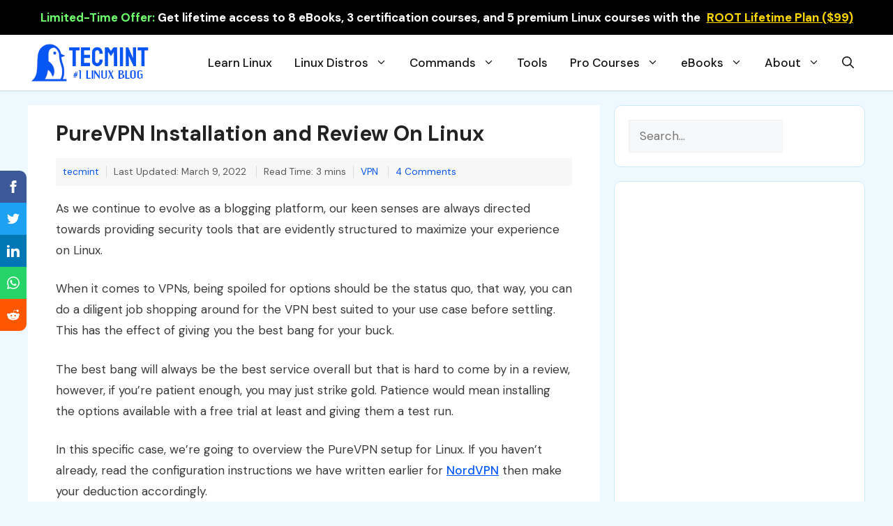

--- FILE ---
content_type: text/plain;charset=UTF-8
request_url: https://c.pub.network/v2/c
body_size: -261
content:
93da82f3-3c60-449f-a56f-87d3e7378327